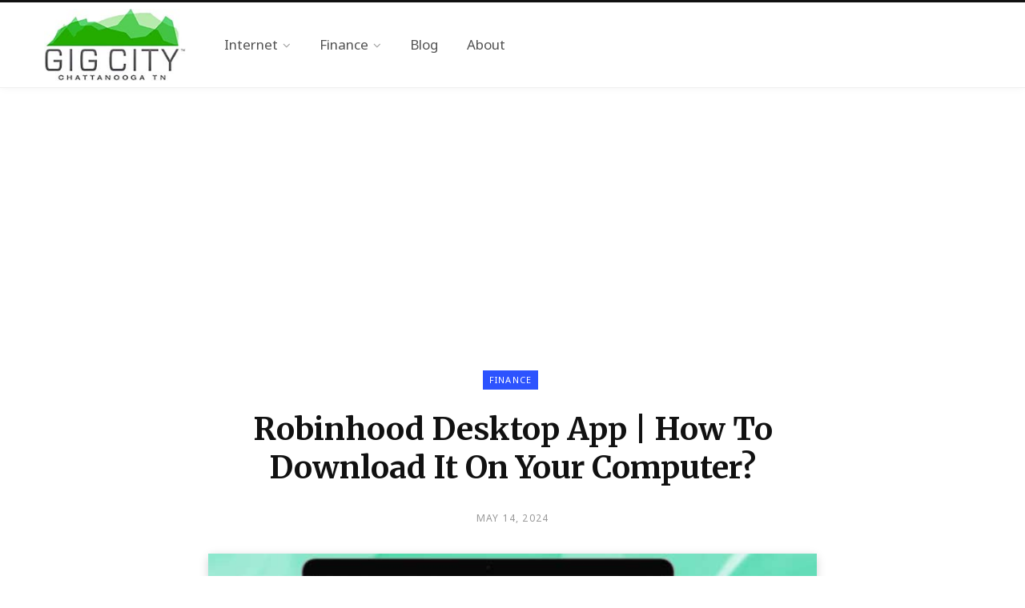

--- FILE ---
content_type: text/html; charset=utf-8
request_url: https://www.google.com/recaptcha/api2/aframe
body_size: 265
content:
<!DOCTYPE HTML><html><head><meta http-equiv="content-type" content="text/html; charset=UTF-8"></head><body><script nonce="r0XPwga7MaTeMouG0dy9Qg">/** Anti-fraud and anti-abuse applications only. See google.com/recaptcha */ try{var clients={'sodar':'https://pagead2.googlesyndication.com/pagead/sodar?'};window.addEventListener("message",function(a){try{if(a.source===window.parent){var b=JSON.parse(a.data);var c=clients[b['id']];if(c){var d=document.createElement('img');d.src=c+b['params']+'&rc='+(localStorage.getItem("rc::a")?sessionStorage.getItem("rc::b"):"");window.document.body.appendChild(d);sessionStorage.setItem("rc::e",parseInt(sessionStorage.getItem("rc::e")||0)+1);localStorage.setItem("rc::h",'1768453718532');}}}catch(b){}});window.parent.postMessage("_grecaptcha_ready", "*");}catch(b){}</script></body></html>

--- FILE ---
content_type: text/css
request_url: https://www.thegigcity.com/wp-content/themes/contentberg-child/style.css?ver=6.8.3
body_size: 952
content:
/*
Theme Name: ContentBerg Child
Theme URI: http://theme-sphere.com/
Description: A child theme of ContentBerg
Author: ThemeSphere
Author URI: http://theme-sphere.com
Template: contentberg
Version: 1.0
*/



.post-content p a
{
  color  	  :  #2d53fe !important;
  box-shadow  :  0 -2px 0 0 #2d53fe inset !important;
}

.post-content p a:hover
{
  color  	  :  #000000 !important;
  box-shadow  :  0 -2px 0 0 #000000 inset !important;
}

.the-post .featured img
{
	max-width  :  760px !important;
	max-height :  370px !important;
	margin     :  auto !important;
}




#Block
{
  border      :  1px solid slategray;
  padding     :  0px 0% 20px 0%;
  width       :  100%;
  margin      :  0 auto;  
  box-shadow  :  0 4px 8px 0 rgba(0,0,0,.2);
  transition  :  .3s;
 
}

#Block .block
{
  width          : 22.3%;
  display        : inline-block;
  vertical-align : top;
  text-align     : left;
  padding-left   : 2%;
  margin-bottom  : 20px;
}

.block h6
{
  font-family  :  "Helvetica", Arial, sans-serif;
  font-size    :  14px !important;
  font-style   :  normal;
  font-weight  :  normal;
  display      :  inline;
}

.block h6 span, .block span.red
{ 
  font-family  :  "Helvetica", Arial, sans-serif;
  font-size    :  14px;
  color        :  red;
}


.block span
{
  font-family  :  "Helvetica", Arial, sans-serif;
  font-size    :  14px;  
  color        :  grey;
}

.block span b
{
  color  :  #000000;
}

.block ul
{
  margin  :  0px;	
  min-height  :  140px;
}

#Block a
{
  font-family      :  "Helvetica", Arial, sans-serif;
  font-size        :  16px;  
  padding          :  4px 12%;
  color            :  #ffffff; 
  font-weight      :  bold;
  display          :  block;
  margin           :  0 auto;
  text-decoration  :  none;
  float            :  left;
  text-align       :  center;
  position         :  relative;
  left             :  calc(50% - 57px);
  margin-top       :  -15px;

  background       :  #44ac36;
}

#Block a:hover
{
  color       :  #fff8dc;
  background  :  #5bbb4e;
}

.block img.icon
{
  display        :  block;
  margin         :  0 auto;
  margin-bottom  :  20px;
}

.blockDiv
{
  height            :  40px;
  background-color  :  grey;
  border-bottom     :  1px solid #000;
  text-align        :  center;
  padding-top       :  8px;
  margin-bottom     :  20px;
}

.blockDiv h2
{
  font-family       :  "Helvetica", Arial, sans-serif;
  color             :  ivory;
  font-size         :  1.2em;
  font-weight       :  700;
  margin-top        :  0 !important;
}

.block ul
{
  padding-left  :  0;
}

.block li
{
  font-family      :  "Helvetica", Arial, sans-serif;
  font-size        :  14px !important; 
  list-style-type  :  none;
  color            :  grey;
  min-height       :  24px !important;
}

.block li img.tick
{
  width  :  16px !important;
}

.block li:nth-of-type(1)
{
  color  :  #000000;
}

#Block.full .block h6, #Block.full .block h6 span, #Block.full .block span.red, #Block.full .block span, #Block.full .block li
{ 
  font-size  :  16px !important;
}

#Block.full .block li img.tick
{
  width  :  20px !important;
}

#Block.full .block li
{
  min-height  :  27px !important;
}


.box
{
  border   	 :  solid 1px #d8d8d8 !important;
  padding  	 :  20px !important;
  margin-bottom  :  25px !important;
}

.box img
{
  float         :  left !important;
  width         :  24px !important;
  margin-right  :  10px !important;
}

.box ul
{
  padding  :  0px 0px 0px 15px !important;
}



@media all and (max-width : 768px) 
{
	#Block .block
	{
	  width 	 :  40% !important;
	  margin-bottom  :  40px !important;
	}

	#Block .block
	{
	  text-align  :  center;
	}
	
	.pox .textDetails
	{
		width  :  100% !important;
	}
}


@media all and (max-width : 550px) 
{
	#Block .block
	{
	  width        :  90% !important;
	  margin-left  :  auto !important;
	  margin-right :  auto !important;
	}
}


.content-spacious-full
{
  max-width  :  760px !important;
}


.list li
{
  list-style  :  none !important;
}

.list li:before
{
  content      :  '\25B6 \FE0E' !important;
  font-size    :  .725rem !important;
  line-height  :  .8 !important;
  color        :  #4747d9 !important;
  position     :  relative !important;
  left         :  -1.25rem !important;
}

.list li a, a.link
{
  color                :  #6767e4 !important;
  border-bottom        :  .0625rem solid #6767e4 !important;
  transition           :  background .4s ease-in-out, color .4s ease-in-out !important;
  background           :  linear-gradient(to bottom,#e9f0fc 0,#e9f0fc 100%) !important;
  background-size      :  0 0 !important;
  background-position  :  0 100% !important;
  background-repeat    :  repeat-x !important;
}

.list li a:hover, a.link:hover
{
  color 	   :  #1c1c9b !important;
  background-size  :  .625rem 3.125rem !important;
}

.borderblock
{
  border   :  solid 2px #74787a;	
  padding  :  25px 30px;
  position  :  relative;
}

.borderblock .heading
{
  position    :  absolute !important;
  top         :  -26px !important; background-color:white !important;
  padding     :  5px 17px !important;
  color       : #1bab32;
    font-size: 22px;	
}

.borderblock p
{
  margin-bottom  :  0px;
}

.borderblock ul
{
  margin-top  :  10px !important;
}

.borderblock ul li
{
  list-style-type  : none; 
  margin-bottom  :  6px !important;
}

.borderblock ul li
{
  margin-left    :  20px !important;
}

.borderblock ul li:before
{
  content      :  '' !important;
  margin-left  :  -1.2em;
  margin-top   :  13px;
  width		   :  6px;
  height	   :  6px;
  background   :  #1ccc3e;
   
  position     :  absolute;
}

@media all and (max-width : 768px) 
{
.borderblock .heading{
  top         :  -20px !important; background-color:white !important;
  padding     :  5px 10px !important;
  color: #1bab32;
    font-size: 16px;	
}

}



	
	
	
	
	
